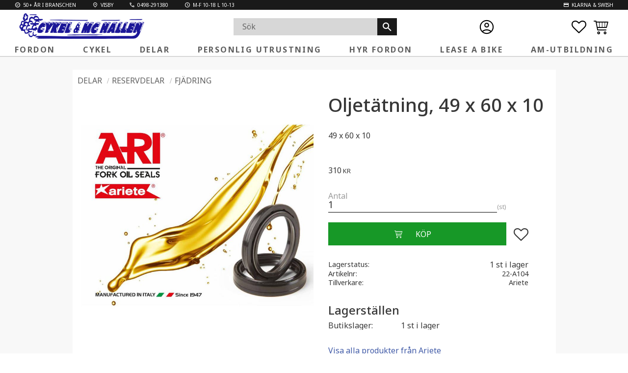

--- FILE ---
content_type: text/css
request_url: https://cdn.starwebserver.se/shops/cykel-mchallen/themes/william/css/shop-custom.min.css?_=1745993323
body_size: 4464
content:
@charset "UTF-8";h1,h2,h3,h4{font-family:"Noto Sans",sans-serif;font-weight:500;letter-spacing:0;margin-top:0;word-break:keep-all;word-wrap:break-word;font-size:1.125rem}@media only screen and (min-width:992px){h1,h2,h3,h4{font-size:1.5rem}}p,a,span,li,input{letter-spacing:0;font-size:1rem;font-family:"Noto Sans",sans-serif}body{font-family:"Noto Sans",sans-serif}p{margin-top:0;margin-bottom:.6em}h3{margin-top:.6em}.display-none,.class-hide{display:none!important}@keyframes scrollingText{0%{-moz-transform:translateX(100%);-webkit-transform:translateX(100%);transform:translateX(100%)}100%{-moz-transform:translateX(-100%);-webkit-transform:translateX(-100%);transform:translateX(-100%)}}#page-container .site-header-wrapper,#page-container{background-color:#F8F8F8}#main-content{max-width:1400px;margin:0 auto}.has-fixed-site-header #site-header-phantom{display:none}#content{padding-top:110px}@media only screen and (min-width:992px){#content{padding-top:calc(110px + 2rem)}}#start-page.has-slideshow-media #content{padding-top:90px}@media only screen and (min-width:576px){#start-page.has-slideshow-media #content{padding-top:115px}}.product-block{max-width:1400px}.header-item-1{position:relative;display:grid;grid-template-columns:1fr;background-color:#1a1a1a;width:calc(100% + 20px);height:20px;margin-left:-10px;padding-left:0!important;overflow:hidden}@media only screen and (min-width:360px){.header-item-1{width:calc(100% + 60px);margin-left:-30px;grid-template-columns:70% 30%}}@media only screen and (min-width:992px){.header-item-1{grid-template-columns:50% 50%;grid-template-rows:auto;width:calc(100% + 60px);margin-left:-30px}}.header-item-1 p{display:flex;align-items:center;margin-bottom:0;font-size:.65rem;color:#fff}.header-item-1 img{height:12px;margin-right:5px;filter:invert(1)}.header-item-1 .class-usp-top.block{display:flex;justify-content:flex-start;width:100%;margin-left:30px}@media only screen and (max-width:767px){.header-item-1 .class-usp-top.block{animation:scrollingText 13s linear;animation-iteration-count:infinite;width:100%}}.header-item-1 .class-usp-top.block .container-usp{display:flex;justify-content:space-between;width:100%;min-width:400px;overflow:hidden}.header-item-1 .class-usp-top.block .container-usp p{color:#fff}.header-item-1 .class-usp-top.block .container-usp a{color:#fff;font-size:.65rem}@media only screen and (min-width:992px){.header-item-1 .class-usp-top.block .container-usp{width:70%}}.header-item-1 .class-payment.block{display:flex;justify-content:flex-end;margin-right:30px}@media only screen and (max-width:767px){.header-item-1 .class-payment.block{display:none}}.header-item-1 .class-payment,.header-item-1 .class-usp-top{height:20px}.site-header-wrapper{background-color:#ffffff!important}@media only screen and (max-width:991px){.site-header-wrapper{position:fixed;top:0;width:100%;z-index:99999}}#mobile-menu{top:29%}#mobile-menu span{height:2px;width:30px}#mobile-menu span:before,#mobile-menu span:after{height:2px;width:30px}.header-item-2{display:flex;align-items:center}.header-item-2 #home,.header-item-2 #shop-logo{display:none}.header-item-2 .header-region-2{width:100%;height:fit-content;display:grid;grid-template-columns:10% 1fr 10% auto;grid-template-rows:auto}@media only screen and (min-width:992px){.header-item-2 .header-region-2{grid-template-columns:280px 1fr 175px auto;align-items:center}}.header-item-2 .class-logo{justify-content:flex-start;display:flex;align-items:center}@media only screen and (max-width:991px){.header-item-2 .class-logo{grid-column:2}}.header-item-2 .class-logo img,.header-item-2 .class-logo a{margin-top:auto;margin-bottom:auto;max-height:80%;width:200px}@media only screen and (min-width:768px){.header-item-2 .class-logo img,.header-item-2 .class-logo a{height:auto;width:280px}}.header-item-2 .class-logo a{display:flex;align-items:center}.header-item-2 .favorite-cart-block{justify-content:flex-end;color:#000;margin-right:10px;margin-left:10px}@media only screen and (min-width:992px){.header-item-2 .favorite-cart-block{margin-right:10px;margin-left:15px}}.header-item-2 .favorite-cart.block{margin-left:10px}@media only screen and (min-width:992px){.header-item-2 .favorite-cart.block{margin-left:15px}}.header-item-2 .favorite-cart-icon:before,.header-item-2 .favorite:before{font-size:22px}@media only screen and (min-width:992px){.header-item-2 .favorite-cart-icon:before,.header-item-2 .favorite:before{font-size:30px}}.header-item-2 .class-log-in{display:flex;justify-content:end;margin-left:0}.header-item-2 .class-log-in a{margin-right:0;display:flex;align-items:center}.header-item-2 .class-log-in img{height:24px}@media only screen and (min-width:992px){.header-item-2 .class-log-in img{height:34px}}.header-item-2 .search-block{grid-row:2;grid-column:1/5;margin-left:0;border-top:1px solid #b3b3b3;border-bottom:1px solid #b3b3b3;width:calc(100% + 20px);margin-left:-10px;background-color:#F8F8F8}.header-item-2 .search-block input[type=search]{background-color:#fff;height:25px;font-size:.875rem}.header-item-2 .search-block button{width:40px;background:#fff;color:#1a1a1a}.header-item-2 .search-block button:after{font-size:.8rem}@media only screen and (min-width:576px){.header-item-2 .search-block{width:calc(100% + 60px);margin-left:-30px}}@media only screen and (min-width:992px){.header-item-2 .search-block{background-color:#d7d7d7;grid-column:2;grid-row:1;margin-left:15px;border:none;width:50%;margin:0 auto}.header-item-2 .search-block input[type=search]{padding:1.1rem;background-color:transparent;font-size:1rem}.header-item-2 .search-block button{width:40px;background:#1a1a1a;color:#fff}.header-item-2 .search-block button:after{font-size:1.1rem}}.product-item-count .number,.favorite-item-count .number{background-color:#1a1a1a;color:#fff;width:15px;height:15px;line-height:15px}@media only screen and (min-width:992px){.product-item-count .number,.favorite-item-count .number{width:18px;height:18px;line-height:19px}}.favorite-wrap,.product-item-count{position:absolute;right:-10px;top:-5px}.header-item-3{justify-content:center}.header-item-3 .class-header-menu{width:100%;max-width:1400px}.header-item-3 .class-header-menu ul.menu-level-1{display:flex;justify-content:space-between}.header-item-3 .class-header-menu ul.menu-level-1 li.menu-level-1-item{max-width:max-content;display:block;position:relative}.header-item-3 .class-header-menu ul.menu-level-1 li.menu-level-1-item:after{content:"";width:0;height:1px;background-color:#1b1697;position:absolute;display:block;margin-top:-1px;transition:width 0.25s ease}.header-item-3 .class-header-menu ul.menu-level-1 li.menu-level-1-item:hover:after{width:100%}.header-item-3 .class-header-menu ul.menu-level-1 a.menu-level-1-title{font-size:1rem;font-weight:700;opacity:.8;letter-spacing:.15rem;width:100%;padding:0;max-width:max-content}.header-item-3 .class-header-menu ul.menu-level-1 .menu-level-2{max-width:1450px;margin:0 auto;background-color:#F8F8F8;border:2px solid #d7d7d7;position:fixed}.header-item-3 .class-header-menu ul.menu-level-1 .menu-level-2 .menu-level-2-title{font-weight:700;opacity:.8;letter-spacing:.15rem}.header-item-3 .class-header-menu ul.menu-level-1 .menu-level-2 .menu-level-2-title:hover{text-decoration:underline #1b1697}.header-item-3 .class-header-menu ul.menu-level-1 .menu-level-2 .menu-level-2-item{width:220px}.header-item-3 .class-header-menu ul.menu-level-1 .menu-level-2 .menu-level-3,.header-item-3 .class-header-menu ul.menu-level-1 .menu-level-2 .menu-level-4{display:flex;flex-direction:column;flex-wrap:wrap;margin-left:5px}.header-item-3 .class-header-menu ul.menu-level-1 .menu-level-2 .menu-level-3 .menu-level-3-title,.header-item-3 .class-header-menu ul.menu-level-1 .menu-level-2 .menu-level-3 .menu-level-4-title,.header-item-3 .class-header-menu ul.menu-level-1 .menu-level-2 .menu-level-4 .menu-level-3-title,.header-item-3 .class-header-menu ul.menu-level-1 .menu-level-2 .menu-level-4 .menu-level-4-title{font-size:.875rem;font-weight:500}.header-item-3 .class-header-menu ul.menu-level-1 .menu-level-2 .menu-level-3 .menu-level-3-title:hover,.header-item-3 .class-header-menu ul.menu-level-1 .menu-level-2 .menu-level-3 .menu-level-4-title:hover,.header-item-3 .class-header-menu ul.menu-level-1 .menu-level-2 .menu-level-4 .menu-level-3-title:hover,.header-item-3 .class-header-menu ul.menu-level-1 .menu-level-2 .menu-level-4 .menu-level-4-title:hover{text-decoration:underline #1b1697}.header-item-3 .class-header-menu ul.menu-level-1 .menu-level-2 .menu-level-5{display:flex;flex-direction:column;flex-wrap:wrap;margin-left:20px}.header-item-3 .class-header-menu ul.menu-level-1 .menu-level-2 .menu-level-5 .menu-level-5-title{font-size:.75rem}.header-item-3 .class-header-menu ul.menu-level-1 .menu-level-2 .menu-level-5 .menu-level-5-title:hover{text-decoration:underline #1b1697}#site-header{border-bottom:2px solid #d7d7d7}.off-canvas-nav{background-color:#d7d7d7}.class-mobile-search{border-bottom:2px solid #b3b3b3;width:80%;margin:0 auto}.class-mobile-search input[type=search]{background-color:#d7d7d7;width:80%}.class-mobile-search .control{width:80%}.off-canvas-nav .search-block:before{top:5px}.class-mobile-categories,.class-mobile-costumer{width:220px;margin:0 auto}.class-mobile-categories h2,.class-mobile-costumer h2{font-size:1.3rem;text-decoration:underline;padding-bottom:10px;padding-top:10px;padding-left:10px}#site-footer{background-color:#d7d7d7}@media only screen and (min-width:992px){#site-footer .site-footer-content{display:grid;grid-template-columns:27.5% 27.5% 45%;grid-template-rows:auto;align-items:start}}#site-footer .site-footer-content h1,#site-footer .site-footer-content h2,#site-footer .site-footer-content h3{font-size:1.5rem;font-weight:500;width:100%;max-width:max-content;display:block;position:relative}#site-footer .site-footer-content h1:after,#site-footer .site-footer-content h2:after,#site-footer .site-footer-content h3:after{content:"";width:100%;height:1px;background-color:#000;position:absolute;display:block;margin-top:3px}#site-footer .site-footer-content a{color:#1a1a1a}#site-footer .site-footer-content .class-store-info{grid-column:1;grid-row:1/4}#site-footer .site-footer-content .class-store-info ul{list-style:none;padding-left:0}#site-footer .site-footer-content .class-store-info ul li{display:flex;padding-top:10px;color:#1a1a1a}#site-footer .site-footer-content .class-store-info ul li img{margin-right:10px}#site-footer .site-footer-content .class-social-media{grid-column:1;grid-row:4;margin-left:-20px}#site-footer .site-footer-content .class-social-media img{width:50px;margin-left:20px}#site-footer .site-footer-content .class-footer-mobile-menu{width:260px;display:flex;flex-direction:column;align-items:flex-start}#site-footer .site-footer-content .class-footer-mobile-menu .menu-level-1{margin-top:16px;display:flex;flex-direction:column}#site-footer .site-footer-content .class-footer-mobile-menu .menu-level-1-title{text-transform:none;color:#1a1a1a}#site-footer .site-footer-content .class-footer-mobile-menu a{padding:0}@media only screen and (min-width:992px){#site-footer .site-footer-content .class-footer-mobile-menu{display:none}}#site-footer .site-footer-content .class-footer-menu{display:none}@media only screen and (min-width:992px){#site-footer .site-footer-content .class-footer-menu{display:block;grid-column:2;grid-row:1/4}#site-footer .site-footer-content .class-footer-menu .menu-level-1{margin-top:16px;display:flex;flex-direction:column}#site-footer .site-footer-content .class-footer-menu .menu-level-1-title{text-transform:none;color:#1a1a1a}#site-footer .site-footer-content .class-footer-menu a{padding:0}}#site-footer .site-footer-content .newsletter-block{grid-column:3;grid-row:1/3;width:100%;margin-top:0}#site-footer .site-footer-content .newsletter-block .content{flex-direction:column;margin-top:16px}#site-footer .site-footer-content .newsletter-block .content input[type=email]{background-color:#fff;margin-bottom:16px}#site-footer .site-footer-content .newsletter-block .content button{background-color:#1b1697}#site-footer .site-footer-content .newsletter-block .user-info-legal-notice{margin-top:16px;font-size:.6rem}@media only screen and (min-width:768px){#site-footer .site-footer-content .newsletter-block .user-info-legal-notice{font-size:.8rem}}#site-footer .site-footer-content .newsletter-block .user-info-legal-notice a{font-size:.7rem}@media only screen and (min-width:768px){#site-footer .site-footer-content .newsletter-block .user-info-legal-notice a{font-size:.9rem}}#site-footer .site-footer-content .class-payments{grid-column:3;grid-row:4;margin-top:20px}#site-footer .site-footer-content .class-payments ul{margin:0;padding:0;height:100%;width:100%;list-style:none;display:flex;justify-content:space-between;align-items:center}@media only screen and (min-width:992px){#site-footer .site-footer-content .class-payments ul{width:75%}}#site-footer .site-footer-content .class-payments ul li{display:flex;width:calc(16.6666% - 10px);height:25px;padding:5px;background-color:#fff}@media only screen and (min-width:992px){#site-footer .site-footer-content .class-payments ul li{width:70px}}#site-footer .site-footer-content .class-payments ul li img{object-fit:scale-down;margin:0 auto}#site-footer .class-part-of{grid-column:3;grid-row:3;background-color:#fff;padding:5px;width:fit-content}#site-footer .class-part-of p{display:flex;align-items:center;font-weight:500;font-size:1rem;margin-bottom:0}#site-footer .class-part-of img{width:100px}.slideshow-block{opacity:1}.slideshow-media{margin:0}.class-top-picture{width:100%;max-width:1400px;opacity:1;margin-right:0!important;margin-top:20px}.class-top-picture .slide,.class-top-picture .figure,.class-top-picture a{height:370px}@media only screen and (min-width:768px){.class-top-picture .slide,.class-top-picture .figure,.class-top-picture a{height:450px}}.class-top-picture .slide{width:100vw}@media only screen and (min-width:768px){.class-top-picture .slide{width:50%;padding:10px;padding-bottom:0;padding-top:0}}.class-top-picture .slide img{height:100%;width:100%;object-fit:cover;overflow:hidden}.class-top-picture .slide-order-1{padding-left:0}.class-top-picture .slide-order-2{padding-right:0}.class-top-picture .flickity-button,.class-top-picture .flickity-page-dots{display:none}.class-top-picture .caption{position:absolute;bottom:0;top:auto;background-image:linear-gradient(to right,#1b1697,transparent);text-align:left;padding-left:10px!important}@media only screen and (min-width:992px){.class-top-picture .caption{padding-left:20px!important}}.class-top-picture .caption h3{color:#fff;font-style:italic;font-weight:500;margin-top:8.4px;margin-bottom:8.4px}.class-top-picture .caption p{font-size:.875rem;color:#fff;margin-top:-7px}.slide .caption{margin-top:0}@media only screen and (max-width:767px){.slide .caption{padding:0}}.slide .caption h3{font-size:1.125rem;letter-spacing:.15rem}@media only screen and (min-width:992px){.slide .caption h3{font-size:1.5rem}}.class-categories-front figure,.class-categories-front .figure-content,.class-categories-front .img-wrap{height:100%}.class-categories-front img{height:100%;width:100%;object-fit:cover;overflow:hidden}.class-categories-front .details{position:relative;bottom:32px;color:#fff;text-align:left}.class-categories-front .details .gallery-item-description{width:100%;background-image:linear-gradient(to right,#1b1697,transparent);height:30px;display:flex;align-items:center}.class-categories-front .details h3{margin-left:10px;color:#d7d7d7;font-style:italic;letter-spacing:.15rem;font-size:.875rem;text-transform:uppercase;font-weight:500;line-height:1rem}.class-categories-front a{overflow:hidden}.class-categories-front a img{transition:all 0.4s ease-in-out}.class-categories-front a:hover img{transform:scale(1.05);transition:all 0.4s ease-in-out}.products-gallery .gallery-item{box-shadow:2.5px 2.5px 2.5px 2.5px #d7d7d7}#product-page .gallery-item .button span:before{right:15%}.gallery-item .button{bottom:0;left:0;top:auto;right:auto;opacity:1;display:flex;align-items:center;justify-content:center;padding:0;width:100%;height:34px;background-color:#179827}.gallery-item .button span{font-size:0;display:flex;align-items:center}.gallery-item .button span:before{content:"\e608";font-family:swt;font-size:1rem;display:block;height:19px;width:19px;position:absolute;right:10%;color:#fff;display:flex;align-items:center;justify-content:center;width:100%}@media only screen and (max-width:767px){.gallery-item .button span:before{right:15%}}.gallery-item .button span:after{content:"köp";font-size:1rem;color:#fff;position:absolute;left:13%;right:0;height:100%;display:flex;align-items:center;justify-content:center}.gallery-item .button:hover{background-color:#106d1c}.product-add-to-cart-action{background-color:#179827}.product-add-to-cart-action span{font-size:0;display:flex;align-items:center}.product-add-to-cart-action span:before{content:"\e608";font-family:swt;font-size:1rem;display:block;height:19px;width:19px;position:absolute;right:15%;color:#fff;display:flex;align-items:center;justify-content:center;width:100%}.product-add-to-cart-action span:after{content:"köp";font-size:1rem;color:#fff;position:absolute;left:-5%;right:0;height:100%;display:flex;align-items:center;justify-content:center}.product-add-to-cart-action:hover{background-color:#106d1c!important}.product-price .price .currency{font-size:.8rem}.touch .has-product-label .button{opacity:1}.icon-container{bottom:auto;left:10px;right:auto;top:10px}.icon-container .favorite{height:40px;width:40px;background-color:rgba(215,215,215,.7);border-radius:50%}.icon-container .favorite-active:before{color:#c71f1f}.gallery-item .save-percent-info{top:60px;left:6px;width:45px;height:30px;border-radius:0;display:flex;justify-content:center;align-items:center;background-color:#c71f1f}.gallery-item .save-percent-info .percentage{margin:0}.gallery-item .save-percent-info .percentage .value:before{display:none}.gallery-item .save-percent-info .percentage .unit{font-size:1em}.class-product-image{height:30vh;width:100%;overflow:hidden;object-position:center 30%}@media only screen and (min-width:768px){.class-product-image{height:55vh}}.class-product-image .slide,.class-product-image .figure,.class-product-image a{height:30vh}@media only screen and (min-width:768px){.class-product-image .slide,.class-product-image .figure,.class-product-image a{height:55vh}}.class-product-image img{width:100%;height:100%;object-fit:cover;overflow:hidden;object-position:center 20%}.class-product-image .caption{position:absolute;bottom:0;top:auto;text-align:left;background-image:linear-gradient(to right,#1b1697,transparent);height:70px;display:flex;align-items:center}.class-product-image .caption h3{color:#fff;margin-left:10px;font-style:italic;font-weight:500}@media only screen and (min-width:768px){.class-product-image .caption h3{margin-left:20px}}.class-product-image a{overflow:hidden}.class-product-image a img{transition:all 0.4s ease-in-out}.class-product-image a:hover img{transform:scale(1.05);transition:all 0.4s ease-in-out}.class-our-brands-text{margin-top:10px}.class-our-brands-text a{color:#1a1a1a}.class-our-brands-text a:hover{text-decoration:none}.class-our-brands{display:flex;flex-wrap:wrap;margin-top:20px}.class-our-brands .slide{display:flex;align-items:center;width:33%;height:120px;background-color:#F8F8F8;margin:0}@media only screen and (min-width:576px){.class-our-brands .slide{width:20%;height:115px;margin:0}}@media only screen and (min-width:768px){.class-our-brands .slide{width:16.66%;height:150px;margin:0}}@media only screen and (min-width:1200px){.class-our-brands .slide{width:10%;height:140px;margin:0}}.class-our-brands .slide .figure{width:100px;height:100px;background-color:#fff;margin:0 auto;display:flex;box-shadow:1px 1px 1px 1px #d7d7d7;display:flex;align-items:center}@media only screen and (min-width:768px){.class-our-brands .slide .figure{width:90%;height:90%}}@media only screen and (min-width:1400px){.class-our-brands .slide .figure{width:90%;height:90%}}.class-our-brands .slide .figure img{width:100%;height:100%;overflow:hidden;object-fit:scale-down;margin:0 auto;padding:3px}.class-our-brands .slide .figure a{width:100%;height:70%;margin:0 auto}.class-our-brands .slide .figure a img{filter:grayscale(1)}.class-our-brands .slide .figure a:hover img,.class-our-brands .slide .figure a:focus img{filter:grayscale(0)}.class-about-us.two.column-content .column{width:100%!important}.class-about-us{background:url(https://cdn.starwebserver.se/shops/cykel-mchallen/files/ourteam.webp?_=1700051055);background-repeat:no-repeat;background-size:cover;background-position:55% 90%;height:fit-content;align-items:flex-end;margin-top:40px;margin-bottom:40px}@media only screen and (min-width:768px){.class-about-us{height:100vh}}@media only screen and (min-width:1400px){.class-about-us{height:90vh}}.class-about-us .column{background-color:rgba(27,22,151,.7);color:#fff;margin-bottom:0!important;margin-left:0;padding:0 10px;display:flex;align-items:flex-start;flex-direction:column;justify-content:center}.class-about-us .column p{font-size:.875rem}@media only screen and (min-width:992px){.class-about-us .column{height:550px;padding:0 40px}}.class-about-us .column.right{padding-top:20px;padding-bottom:20px;margin-left:0}@media only screen and (max-width:991px){.class-about-us .column.right{display:none}}.class-about-us .column.right p,.class-about-us .column.right h2{margin-right:20px}.class-about-us .column.left{padding-top:20px;padding-bottom:20px}.class-about-us .column.left h1,.class-about-us .column.left h3,.class-about-us .column.left p{margin-left:20px;margin-right:20px}.class-about-us h1:hover,.class-about-us h2:hover,.class-about-us h3:hover,.class-about-us a:hover,.class-about-us p:hover{text-decoration:none}.class-about-us h1,.class-about-us h2,.class-about-us h3{display:flex;align-items:center;width:100%;max-width:max-content;display:block;position:relative;line-height:1.2;text-transform:uppercase;font-size:1.5rem;color:#fff;font-style:italic;letter-spacing:.15rem;font-weight:500;margin-bottom:10px}.class-about-us h1:after,.class-about-us h2:after,.class-about-us h3:after{content:"";width:100%;height:1px;background-color:#fff;position:absolute;display:block;margin-top:3px}.class-about-us a{width:100%}@media only screen and (min-width:992px){.class-about-us a{width:50%}}@media only screen and (max-width:767px){.class-about-us .column.left{width:100%;margin-bottom:0;padding-top:40px;padding-bottom:40px;margin-left:0!important}}@media only screen and (max-width:767px) and (max-width:991px){.class-about-us .column.left h3,.class-about-us .column.left h1{font-size:1.2rem!important;max-width:257px}}@media only screen and (max-width:767px){.class-about-us .column.left p,.class-about-us .column.left h1,.class-about-us .column.left h3{margin-right:25px}}#product-page-main-container{max-width:985px;background-color:#fff;padding:10px}#product-page-main-container .product-details,#product-page-main-container .add-to-cart-form{max-width:90%;width:100%}#product-page-main-container .save-percent-info{top:55px;left:6px;width:45px;height:30px;border-radius:0;display:flex;justify-content:center;align-items:center;background-color:#c71f1f}#product-page-main-container .save-percent-info .percentage{margin:0}#product-page-main-container .save-percent-info .percentage .value:before{display:none}#product-page-main-container .save-percent-info .percentage .unit{font-size:1em}.add-review-comment{width:98%}.review-rating{width:100%}.class-rent iframe{width:100%;height:110vh}.class-rent iframe .gray-bg{background-color:#F8F8F8!important}#instafeed{justify-content:start;gap:10px;width:100%;margin-top:20px!important;margin-left:10px}#instafeed .instagram-figure,#instafeed .instagram-link{height:100px;width:100px}@media only screen and (min-width:768px){#instafeed .instagram-figure,#instafeed .instagram-link{height:118px;width:118px}}@media only screen and (min-width:992px){#instafeed .instagram-figure,#instafeed .instagram-link{height:155px;width:155px}}@media only screen and (min-width:1200px){#instafeed .instagram-figure,#instafeed .instagram-link{height:162px;width:162px}}@media only screen and (min-width:1400px){#instafeed .instagram-figure,#instafeed .instagram-link{height:165px;width:165px}}#instafeed .instagram-figure .instagram-img,#instafeed .instagram-link .instagram-img{box-shadow:1px 1px 1px 1px #d7d7d7;object-fit:cover;overflow:hidden;width:100%;height:100%}.instagram-module a.instagram-link .instagram-album.instagram-figure:before{font-size:20px}@media only screen and (min-width:992px){.instagram-module a.instagram-link .instagram-album.instagram-figure:before{font-size:32px}}.related-products-wrap .related-products:after{content:"";display:none}@media only screen and (max-width:991px){.related-products-wrap .related-products:after{content:"flickity"}}#product-page-main-container .related-products .flickity-slider .gallery-item{width:calc(20% - 10px)}@media only screen and (max-width:767px){#product-page-main-container .related-products .flickity-slider .gallery-item{width:calc(50% - 10px)}}.flickity-viewport{width:100%}.flickity-viewport .flickity-slider{transform:none}@media only screen and (max-width:767px){.related-products-wrap{padding-bottom:40px}}.gallery-item .button.info span{display:none}.gallery-item.gallery-item-stock-status-4 .product-offer .info{background-color:#e3e3e3}.gallery-item.gallery-item-stock-status-4 .product-offer .info span{color:#373737}.gallery-item.gallery-item-stock-status-4 .product-offer .info:after{content:"Slutsåld";font-size:.875rem;color:#000;position:absolute;left:0;right:0;height:100%;display:flex;align-items:center;justify-content:center}.gallery-item.gallery-item-stock-status-4 .product-offer .info:before{content:"";font-family:swt;font-size:1rem;display:block;height:19px;width:19px;position:absolute;right:22%;color:#fff;display:flex;align-items:center;justify-content:center;width:100%}.gallery-item .product-offer .info:after{content:"Välj storlek";font-size:.875rem;color:#fff;position:absolute;left:12%;right:0;height:100%;display:flex;align-items:center;justify-content:center}.gallery-item .product-offer .info:before{content:"\e608";font-family:swt;font-size:1rem;display:block;height:19px;width:19px;position:absolute;right:30%;color:#fff;display:flex;align-items:center;justify-content:center;width:100%}

--- FILE ---
content_type: image/svg+xml
request_url: https://cdn.starwebserver.se/shops/cykel-mchallen/files/credit-card.svg?_=1699954241
body_size: 121
content:
<svg xmlns="http://www.w3.org/2000/svg" height="24" viewBox="0 -960 960 960" width="24"><path d="M880-720v480q0 33-23.5 56.5T800-160H160q-33 0-56.5-23.5T80-240v-480q0-33 23.5-56.5T160-800h640q33 0 56.5 23.5T880-720Zm-720 80h640v-80H160v80Zm0 160v240h640v-240H160Zm0 240v-480 480Z"/></svg>

--- FILE ---
content_type: application/javascript
request_url: https://cdn.starwebserver.se/shops/cykel-mchallen/themes/william/js/shop-custom.min.js?_=1745993323
body_size: 1166
content:
sw.theme.options.slideshow.not='.slideshow-as-list';const productSlide=(function(){const isStartPage=!!$("#start-page").length;const isCustomPage=!!$(".custom-page").length;const isProductPage=!!$("#product-page").length;const isPhoneDevice=!!$("html.mobile.touch").length||navigator.maxTouchPoints>=1;const startSlider=function(){const swipes=document.querySelectorAll(".class-swipe");if(swipes){swipes.forEach(swipe=>{let products=swipe.querySelectorAll(".class-top-picture .slide");let elem=products[0].parentElement;if(products.length>=2||!isPhoneDevice){elem.classList.add("flickity-enabled");if(isPhoneDevice){var flkty=new Flickity(elem,{cellAlign:"left",lazyLoad:!0,adaptiveHeight:!1,resize:!0,wrapAround:!0,contain:!0,pageDots:!0,groupCells:!0,autoPlay:!0,selectedAttraction:0.01,friction:0.15})}else{var flkty=new Flickity(elem,{cellAlign:"left",lazyLoad:!0,adaptiveHeight:!1,resize:!1,wrapAround:!1,contain:!0,pageDots:!1,groupCells:!0,selectedAttraction:0.01,friction:0.15})}}else{elem.classList.remove("flickity-enabled")}})}};return{init:()=>{if(isStartPage||isCustomPage||isProductPage){startSlider()}},}})();$(document).on("ready",productSlide.init);const relatedSlide=(function(){const isProductPage=!!$("#product-page").length;const startSlider=function(){const swipes=document.querySelectorAll(".related-products");if(swipes){swipes.forEach(swipe=>{let products=swipe.querySelectorAll(".related-products .gallery-item");let elem=products[0].parentElement;if(products.length>=3){elem.classList.add("flickity-enabled");var flkty=new Flickity(elem,{cellAlign:"right",lazyLoad:!0,adaptiveHeight:!1,resize:!0,wrapAround:!0,contain:!0,pageDots:!0,selectedAttraction:0.01,friction:0.15,watchCSS:!0})}else{elem.classList.remove("flickity-enabled")}})}};return{init:()=>{if(isProductPage){startSlider()}},}})();$(document).on("ready",relatedSlide.init);{const variantStockStatus=(function(){const config={selectors:{options:['[id^="attributes-"][id$="-select"] option[value]'],selects:'[id^="attributes-"][id$="-select"]',},dataAttributes:{sku:"sku",},};const getVariantData=function(){return window.variantsDynamicViewData?.tmplDataParts};const getCurrentVariantKey=function(){const selects=document.querySelectorAll(config.selectors.selects);return Array.from(selects).map((select)=>select.value).sort((a,b)=>a-b).join("|")};const updateOptionText=function(item,stockStatusText){if(!item.disabled){const baseText=item.textContent.replace(/\s*\([^)]*\)\s*$/,"").trim();item.textContent=`${baseText} (${stockStatusText})`;item.dataset[config.dataAttributes.sku]=item.value}};const processVariants=function(){const variantData=getVariantData();if(!variantData)return;const currentKey=getCurrentVariantKey();const currentVariant=variantData[currentKey];if(currentVariant?.stockStatusText){const[selectedValue1,selectedValue2]=currentKey.split("|");config.selectors.options.forEach((selector)=>{const items=document.querySelectorAll(selector);if(items.length){items.forEach((item)=>{if(item.value===selectedValue1||item.value===selectedValue2){updateOptionText(item,currentVariant.stockStatusText)}})}})}
const selects=document.querySelectorAll(config.selectors.selects);const selectedValues=Array.from(selects).map((select)=>select.value);selects.forEach((currentSelect,selectIndex)=>{const options=currentSelect.querySelectorAll("option[value]");options.forEach((option)=>{if(option.value!==selectedValues[selectIndex]){const combinationValues=[...selectedValues];combinationValues[selectIndex]=option.value;const combinationKey=combinationValues.sort((a,b)=>a-b).join("|");const variant=variantData[combinationKey];if(variant?.stockStatusText){updateOptionText(option,variant.stockStatusText)}}})})};let observer=null;const cleanup=()=>{if(observer){observer.disconnect();observer=null}};return{init:()=>{const isProductPage=!!document.querySelector("#product-page");if(isProductPage){processVariants();observer=new MutationObserver(()=>{processVariants()});observer.observe(document.querySelector(".dynamic-product-info"),{childList:!0,});window.addEventListener("unload",cleanup)}},}})();document.addEventListener("DOMContentLoaded",variantStockStatus.init)}